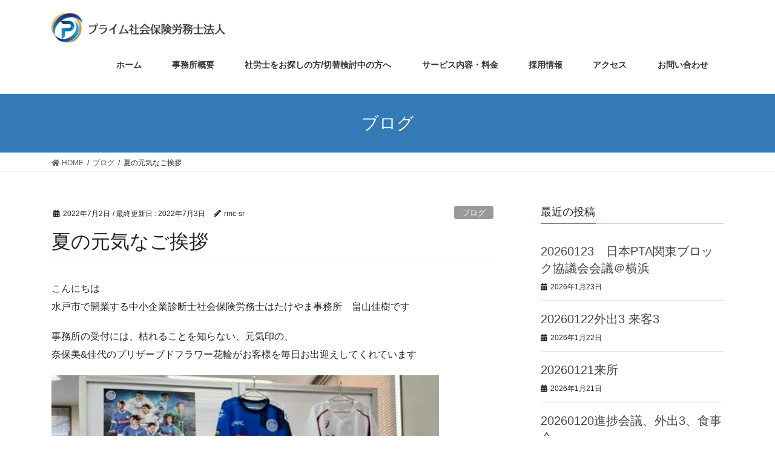

--- FILE ---
content_type: text/html; charset=UTF-8
request_url: https://rmc-sr.com/2022/07/02/%E5%A4%8F%E3%81%AE%E5%85%83%E6%B0%97%E3%81%AA%E3%81%94%E6%8C%A8%E6%8B%B6/
body_size: 10767
content:
<!DOCTYPE html>
<html lang="ja">
<head>
<meta charset="utf-8">
<meta http-equiv="X-UA-Compatible" content="IE=edge">
<meta name="viewport" content="width=device-width, initial-scale=1">
<meta name="google-site-verification" content="z6QKClYjpUCL5cAeb3LN5RUx0uK-F0f_ULoXsvifiBQ" />
<title>夏の元気なご挨拶 | プライム社会保険労務士法人</title>
<link rel='dns-prefetch' href='//s0.wp.com' />
<link rel='dns-prefetch' href='//s.w.org' />
<link rel="alternate" type="application/rss+xml" title="プライム社会保険労務士法人 &raquo; フィード" href="https://rmc-sr.com/feed/" />
<link rel="alternate" type="application/rss+xml" title="プライム社会保険労務士法人 &raquo; コメントフィード" href="https://rmc-sr.com/comments/feed/" />
<link rel="alternate" type="application/rss+xml" title="プライム社会保険労務士法人 &raquo; 夏の元気なご挨拶 のコメントのフィード" href="https://rmc-sr.com/2022/07/02/%e5%a4%8f%e3%81%ae%e5%85%83%e6%b0%97%e3%81%aa%e3%81%94%e6%8c%a8%e6%8b%b6/feed/" />
<meta name="description" content="こんにちは水戸市で開業する中小企業診断士社会保険労務士はたけやま事務所　畠山佳樹です事務所の受付には、枯れることを知らない、元気印の、奈保美&amp;佳代のプリザーブドフラワー花輪がお客様を毎日お出迎えしてくれていますあ、きちんとした立派な顧問先様ですので、念のため笑この度は、そのお二人を擁し、顧問先における、お笑い&amp;インパクト部門第1位に燦然と輝き続ける廣木精機製作所様より、ありがたい、夏の元気なご挨拶を頂戴いたしました！そ" />		<script type="text/javascript">
			window._wpemojiSettings = {"baseUrl":"https:\/\/s.w.org\/images\/core\/emoji\/12.0.0-1\/72x72\/","ext":".png","svgUrl":"https:\/\/s.w.org\/images\/core\/emoji\/12.0.0-1\/svg\/","svgExt":".svg","source":{"concatemoji":"https:\/\/rmc-sr.com\/wp-includes\/js\/wp-emoji-release.min.js?ver=5.3.20"}};
			!function(e,a,t){var n,r,o,i=a.createElement("canvas"),p=i.getContext&&i.getContext("2d");function s(e,t){var a=String.fromCharCode;p.clearRect(0,0,i.width,i.height),p.fillText(a.apply(this,e),0,0);e=i.toDataURL();return p.clearRect(0,0,i.width,i.height),p.fillText(a.apply(this,t),0,0),e===i.toDataURL()}function c(e){var t=a.createElement("script");t.src=e,t.defer=t.type="text/javascript",a.getElementsByTagName("head")[0].appendChild(t)}for(o=Array("flag","emoji"),t.supports={everything:!0,everythingExceptFlag:!0},r=0;r<o.length;r++)t.supports[o[r]]=function(e){if(!p||!p.fillText)return!1;switch(p.textBaseline="top",p.font="600 32px Arial",e){case"flag":return s([127987,65039,8205,9895,65039],[127987,65039,8203,9895,65039])?!1:!s([55356,56826,55356,56819],[55356,56826,8203,55356,56819])&&!s([55356,57332,56128,56423,56128,56418,56128,56421,56128,56430,56128,56423,56128,56447],[55356,57332,8203,56128,56423,8203,56128,56418,8203,56128,56421,8203,56128,56430,8203,56128,56423,8203,56128,56447]);case"emoji":return!s([55357,56424,55356,57342,8205,55358,56605,8205,55357,56424,55356,57340],[55357,56424,55356,57342,8203,55358,56605,8203,55357,56424,55356,57340])}return!1}(o[r]),t.supports.everything=t.supports.everything&&t.supports[o[r]],"flag"!==o[r]&&(t.supports.everythingExceptFlag=t.supports.everythingExceptFlag&&t.supports[o[r]]);t.supports.everythingExceptFlag=t.supports.everythingExceptFlag&&!t.supports.flag,t.DOMReady=!1,t.readyCallback=function(){t.DOMReady=!0},t.supports.everything||(n=function(){t.readyCallback()},a.addEventListener?(a.addEventListener("DOMContentLoaded",n,!1),e.addEventListener("load",n,!1)):(e.attachEvent("onload",n),a.attachEvent("onreadystatechange",function(){"complete"===a.readyState&&t.readyCallback()})),(n=t.source||{}).concatemoji?c(n.concatemoji):n.wpemoji&&n.twemoji&&(c(n.twemoji),c(n.wpemoji)))}(window,document,window._wpemojiSettings);
		</script>
		<style type="text/css">
img.wp-smiley,
img.emoji {
	display: inline !important;
	border: none !important;
	box-shadow: none !important;
	height: 1em !important;
	width: 1em !important;
	margin: 0 .07em !important;
	vertical-align: -0.1em !important;
	background: none !important;
	padding: 0 !important;
}
</style>
	<link rel='stylesheet' id='font-awesome-css'  href='https://rmc-sr.com/wp-content/themes/lightning/inc/font-awesome/package/versions/5/css/all.min.css?ver=5.11.2' type='text/css' media='all' />
<link rel='stylesheet' id='wp-block-library-css'  href='https://rmc-sr.com/wp-includes/css/dist/block-library/style.min.css?ver=5.3.20' type='text/css' media='all' />
<link rel='stylesheet' id='vk-blocks-build-css-css'  href='https://rmc-sr.com/wp-content/plugins/vk-all-in-one-expansion-unit/inc/vk-blocks/package/build/block-build.css?ver=0.10.1' type='text/css' media='all' />
<link rel='stylesheet' id='contact-form-7-css'  href='https://rmc-sr.com/wp-content/plugins/contact-form-7/includes/css/styles.css?ver=5.1.5' type='text/css' media='all' />
<link rel='stylesheet' id='vkExUnit_common_style-css'  href='https://rmc-sr.com/wp-content/plugins/vk-all-in-one-expansion-unit/assets/css/vkExUnit_style.css?ver=9.6.6.0' type='text/css' media='all' />
<link rel='stylesheet' id='ez-icomoon-css'  href='https://rmc-sr.com/wp-content/plugins/easy-table-of-contents/vendor/icomoon/style.min.css?ver=1.7' type='text/css' media='all' />
<link rel='stylesheet' id='ez-toc-css'  href='https://rmc-sr.com/wp-content/plugins/easy-table-of-contents/assets/css/screen.min.css?ver=1.7' type='text/css' media='all' />
<style id='ez-toc-inline-css' type='text/css'>
div#ez-toc-container p.ez-toc-title {font-size: 120%;}div#ez-toc-container p.ez-toc-title {font-weight: 500;}div#ez-toc-container ul li {font-size: 95%;}
</style>
<link rel='stylesheet' id='lightning-common-style-css'  href='https://rmc-sr.com/wp-content/themes/lightning/assets/css/common.css?ver=7.1.4' type='text/css' media='all' />
<link rel='stylesheet' id='bootstrap-4-style-css'  href='https://rmc-sr.com/wp-content/themes/lightning/library/bootstrap-4/css/bootstrap.min.css?ver=4.3.1' type='text/css' media='all' />
<link rel='stylesheet' id='lightning-design-style-css'  href='https://rmc-sr.com/wp-content/themes/lightning/design-skin/origin2/css/style.css?ver=7.1.4' type='text/css' media='all' />
<style id='lightning-design-style-inline-css' type='text/css'>
/* ltg theme common */.color_key_bg,.color_key_bg_hover:hover{background-color: #337ab7;}.color_key_txt,.color_key_txt_hover:hover{color: #337ab7;}.color_key_border,.color_key_border_hover:hover{border-color: #337ab7;}.color_key_dark_bg,.color_key_dark_bg_hover:hover{background-color: #2e6da4;}.color_key_dark_txt,.color_key_dark_txt_hover:hover{color: #2e6da4;}.color_key_dark_border,.color_key_dark_border_hover:hover{border-color: #2e6da4;}
.tagcloud a:before { font-family: "Font Awesome 5 Free";content: "\f02b";font-weight: bold; }
</style>
<link rel='stylesheet' id='lightning-theme-style-css'  href='https://rmc-sr.com/wp-content/themes/lightning/style.css?ver=7.1.4' type='text/css' media='all' />
<link rel='stylesheet' id='jetpack_css-css'  href='https://rmc-sr.com/wp-content/plugins/jetpack/css/jetpack.css?ver=7.9.4' type='text/css' media='all' />
<script type='text/javascript' src='https://rmc-sr.com/wp-includes/js/jquery/jquery.js?ver=1.12.4-wp'></script>
<script type='text/javascript'>
;(function($,document,window){$(document).ready(function($){/* Add scroll recognition class */$(window).scroll(function () {var scroll = $(this).scrollTop();if ($(this).scrollTop() > 160) {$('body').addClass('header_scrolled');} else {$('body').removeClass('header_scrolled');}});});})(jQuery,document,window);
</script>
<script type='text/javascript' src='https://rmc-sr.com/wp-includes/js/jquery/jquery-migrate.min.js?ver=1.4.1'></script>
<script type='text/javascript'>
/* <![CDATA[ */
var related_posts_js_options = {"post_heading":"h4"};
/* ]]> */
</script>
<script type='text/javascript' src='https://rmc-sr.com/wp-content/plugins/jetpack/_inc/build/related-posts/related-posts.min.js?ver=20191011'></script>
<link rel='https://api.w.org/' href='https://rmc-sr.com/wp-json/' />
<link rel="EditURI" type="application/rsd+xml" title="RSD" href="https://rmc-sr.com/xmlrpc.php?rsd" />
<link rel="wlwmanifest" type="application/wlwmanifest+xml" href="https://rmc-sr.com/wp-includes/wlwmanifest.xml" /> 
<link rel='prev' title='進撃の巨人！？' href='https://rmc-sr.com/2022/07/01/%e9%80%b2%e6%92%83%e3%81%ae%e5%b7%a8%e4%ba%ba%ef%bc%81%ef%bc%9f/' />
<link rel='next' title='ホワイトボード設置' href='https://rmc-sr.com/2022/07/02/%e3%83%9b%e3%83%af%e3%82%a4%e3%83%88%e3%83%9c%e3%83%bc%e3%83%89%e8%a8%ad%e7%bd%ae/' />
<meta name="generator" content="WordPress 5.3.20" />
<link rel="canonical" href="https://rmc-sr.com/2022/07/02/%e5%a4%8f%e3%81%ae%e5%85%83%e6%b0%97%e3%81%aa%e3%81%94%e6%8c%a8%e6%8b%b6/" />
<link rel='shortlink' href='https://wp.me/p9FKQ0-BU' />
<link rel="alternate" type="application/json+oembed" href="https://rmc-sr.com/wp-json/oembed/1.0/embed?url=https%3A%2F%2Frmc-sr.com%2F2022%2F07%2F02%2F%25e5%25a4%258f%25e3%2581%25ae%25e5%2585%2583%25e6%25b0%2597%25e3%2581%25aa%25e3%2581%2594%25e6%258c%25a8%25e6%258b%25b6%2F" />
<link rel="alternate" type="text/xml+oembed" href="https://rmc-sr.com/wp-json/oembed/1.0/embed?url=https%3A%2F%2Frmc-sr.com%2F2022%2F07%2F02%2F%25e5%25a4%258f%25e3%2581%25ae%25e5%2585%2583%25e6%25b0%2597%25e3%2581%25aa%25e3%2581%2594%25e6%258c%25a8%25e6%258b%25b6%2F&#038;format=xml" />

<link rel='dns-prefetch' href='//v0.wordpress.com'/>
<link rel='dns-prefetch' href='//widgets.wp.com'/>
<link rel='dns-prefetch' href='//s0.wp.com'/>
<link rel='dns-prefetch' href='//0.gravatar.com'/>
<link rel='dns-prefetch' href='//1.gravatar.com'/>
<link rel='dns-prefetch' href='//2.gravatar.com'/>
<link rel='dns-prefetch' href='//i0.wp.com'/>
<link rel='dns-prefetch' href='//i1.wp.com'/>
<link rel='dns-prefetch' href='//i2.wp.com'/>
<style type='text/css'>img#wpstats{display:none}</style><style>.simplemap img{max-width:none !important;padding:0 !important;margin:0 !important;}.staticmap,.staticmap img{max-width:100% !important;height:auto !important;}.simplemap .simplemap-content{display:none;}</style>
<script>var google_map_api_key = "AIzaSyC6_yVuBz6Bm9uR8Q2PMyEfyBcsm0oQZKU";</script>			<style type="text/css">
				/* If html does not have either class, do not show lazy loaded images. */
				html:not( .jetpack-lazy-images-js-enabled ):not( .js ) .jetpack-lazy-image {
					display: none;
				}
			</style>
			<script>
				document.documentElement.classList.add(
					'jetpack-lazy-images-js-enabled'
				);
			</script>
		
<!-- Jetpack Open Graph Tags -->
<meta property="og:type" content="article" />
<meta property="og:title" content="夏の元気なご挨拶" />
<meta property="og:url" content="https://rmc-sr.com/2022/07/02/%e5%a4%8f%e3%81%ae%e5%85%83%e6%b0%97%e3%81%aa%e3%81%94%e6%8c%a8%e6%8b%b6/" />
<meta property="og:description" content="こんにちは水戸市で開業する中小企業診断士社会保険労務士はたけやま事務所　畠山佳樹です 事務所の受付には、枯れる&hellip;" />
<meta property="article:published_time" content="2022-07-02T01:02:00+00:00" />
<meta property="article:modified_time" content="2022-07-03T01:33:58+00:00" />
<meta property="og:site_name" content="プライム社会保険労務士法人" />
<meta property="og:image" content="https://rmc-sr.com/wp-content/uploads/2022/07/AD08ABC1-360D-4D01-8198-623AF9C76F08.jpeg" />
<meta property="og:image:width" content="640" />
<meta property="og:image:height" content="480" />
<meta property="og:locale" content="ja_JP" />
<meta name="twitter:text:title" content="夏の元気なご挨拶" />
<meta name="twitter:card" content="summary" />

<!-- End Jetpack Open Graph Tags -->
			<style type="text/css" id="wp-custom-css">
				footer .copySection p:nth-child(2) {
    display:none !important;
}			</style>
		<style type="text/css"></style>
</head>
<body class="post-template-default single single-post postid-2350 single-format-standard post-name-%e5%a4%8f%e3%81%ae%e5%85%83%e6%b0%97%e3%81%aa%e3%81%94%e6%8c%a8%e6%8b%b6 post-type-post sidebar-fix bootstrap4 device-pc fa_v5_css">
<div class="vk-mobile-nav-menu-btn">MENU</div><div class="vk-mobile-nav"><nav class="global-nav"><ul id="menu-%e3%83%a1%e3%82%a4%e3%83%b3%e3%83%a1%e3%83%8b%e3%83%a5%e3%83%bc" class="vk-menu-acc  menu"><li id="menu-item-26" class="menu-item menu-item-type-custom menu-item-object-custom menu-item-home menu-item-26"><a href="http://rmc-sr.com">ホーム</a></li>
<li id="menu-item-29" class="menu-item menu-item-type-post_type menu-item-object-page menu-item-29"><a href="https://rmc-sr.com/profile/">事務所概要</a></li>
<li id="menu-item-99" class="menu-item menu-item-type-post_type menu-item-object-page menu-item-99"><a href="https://rmc-sr.com/merit/">社労士をお探しの方/切替検討中の方へ</a></li>
<li id="menu-item-1773" class="menu-item menu-item-type-post_type menu-item-object-page menu-item-1773"><a href="https://rmc-sr.com/jyoseikin/">サービス内容・料金</a></li>
<li id="menu-item-2846" class="menu-item menu-item-type-post_type menu-item-object-page menu-item-2846"><a href="https://rmc-sr.com/%e6%8e%a1%e7%94%a8%e6%83%85%e5%a0%b1/">採用情報</a></li>
<li id="menu-item-98" class="menu-item menu-item-type-post_type menu-item-object-page menu-item-98"><a href="https://rmc-sr.com/access/">アクセス</a></li>
<li id="menu-item-22" class="menu-item menu-item-type-post_type menu-item-object-page menu-item-22"><a href="https://rmc-sr.com/qestion/">お問い合わせ</a></li>
</ul></nav></div><header class="siteHeader">
		<div class="container siteHeadContainer">
		<div class="navbar-header">
						<p class="navbar-brand siteHeader_logo">
			<a href="https://rmc-sr.com/">
				<span><img src="https://rmc-sr.com/wp-content/uploads/2026/01/a84fd7f107bcf10b1f5099aa5535c945.png" alt="プライム社会保険労務士法人" /></span>
			</a>
			</p>
								</div>

		<div id="gMenu_outer" class="gMenu_outer"><nav class="menu-%e3%83%a1%e3%82%a4%e3%83%b3%e3%83%a1%e3%83%8b%e3%83%a5%e3%83%bc-container"><ul id="menu-%e3%83%a1%e3%82%a4%e3%83%b3%e3%83%a1%e3%83%8b%e3%83%a5%e3%83%bc-1" class="menu gMenu vk-menu-acc"><li id="menu-item-26" class="menu-item menu-item-type-custom menu-item-object-custom menu-item-home"><a href="http://rmc-sr.com"><strong class="gMenu_name">ホーム</strong></a></li>
<li id="menu-item-29" class="menu-item menu-item-type-post_type menu-item-object-page"><a href="https://rmc-sr.com/profile/"><strong class="gMenu_name">事務所概要</strong></a></li>
<li id="menu-item-99" class="menu-item menu-item-type-post_type menu-item-object-page"><a href="https://rmc-sr.com/merit/"><strong class="gMenu_name">社労士をお探しの方/切替検討中の方へ</strong></a></li>
<li id="menu-item-1773" class="menu-item menu-item-type-post_type menu-item-object-page"><a href="https://rmc-sr.com/jyoseikin/"><strong class="gMenu_name">サービス内容・料金</strong></a></li>
<li id="menu-item-2846" class="menu-item menu-item-type-post_type menu-item-object-page"><a href="https://rmc-sr.com/%e6%8e%a1%e7%94%a8%e6%83%85%e5%a0%b1/"><strong class="gMenu_name">採用情報</strong></a></li>
<li id="menu-item-98" class="menu-item menu-item-type-post_type menu-item-object-page"><a href="https://rmc-sr.com/access/"><strong class="gMenu_name">アクセス</strong></a></li>
<li id="menu-item-22" class="menu-item menu-item-type-post_type menu-item-object-page"><a href="https://rmc-sr.com/qestion/"><strong class="gMenu_name">お問い合わせ</strong></a></li>
</ul></nav></div>	</div>
	</header>

<div class="section page-header"><div class="container"><div class="row"><div class="col-md-12">
<div class="page-header_pageTitle">
ブログ</div>
</div></div></div></div><!-- [ /.page-header ] -->
<!-- [ .breadSection ] -->
<div class="section breadSection">
<div class="container">
<div class="row">
<ol class="breadcrumb"><li id="panHome" itemprop="itemListElement"><a href="https://rmc-sr.com/"><span><i class="fa fa-home"></i> HOME</span></a></li><li itemprop="itemListElement"><a href="https://rmc-sr.com/category/%e3%83%96%e3%83%ad%e3%82%b0/"><span>ブログ</span></a></li><li><span>夏の元気なご挨拶</span></li></ol>
</div>
</div>
</div>
<!-- [ /.breadSection ] -->
<div class="section siteContent">
<div class="container">
<div class="row">
<div class="col mainSection mainSection-col-two" id="main" role="main">

			<article id="post-2350" class="post-2350 post type-post status-publish format-standard hentry category-8">
		<header>
		<div class="entry-meta">


<span class="published entry-meta_items">2022年7月2日</span>

<span class="entry-meta_items entry-meta_updated">/ 最終更新日 : <span class="updated">2022年7月3日</span></span>


	
	<span class="vcard author entry-meta_items entry-meta_items_author"><span class="fn">rmc-sr</span></span>



<span class="entry-meta_items entry-meta_items_term"><a href="https://rmc-sr.com/category/%e3%83%96%e3%83%ad%e3%82%b0/" class="btn btn-xs btn-primary entry-meta_items_term_button" style="background-color:#999999;border:none;">ブログ</a></span>
</div>
		<h1 class="entry-title">夏の元気なご挨拶</h1>
		</header>

				<div class="entry-body">
		
<p>こんにちは<br />水戸市で開業する中小企業診断士社会保険労務士はたけやま事務所　畠山佳樹です</p>



<p>事務所の受付には、枯れることを知らない、元気印の、<br />奈保美&amp;佳代のプリザーブドフラワー花輪がお客様を毎日お出迎えしてくれています</p>



<figure class="wp-block-image size-large"><img data-attachment-id="2351" data-permalink="https://rmc-sr.com/2022/07/02/%e5%a4%8f%e3%81%ae%e5%85%83%e6%b0%97%e3%81%aa%e3%81%94%e6%8c%a8%e6%8b%b6/ad08abc1-360d-4d01-8198-623af9c76f08/" data-orig-file="https://i0.wp.com/rmc-sr.com/wp-content/uploads/2022/07/AD08ABC1-360D-4D01-8198-623AF9C76F08.jpeg?fit=640%2C480&amp;ssl=1" data-orig-size="640,480" data-comments-opened="0" data-image-meta="{&quot;aperture&quot;:&quot;0&quot;,&quot;credit&quot;:&quot;&quot;,&quot;camera&quot;:&quot;&quot;,&quot;caption&quot;:&quot;&quot;,&quot;created_timestamp&quot;:&quot;0&quot;,&quot;copyright&quot;:&quot;&quot;,&quot;focal_length&quot;:&quot;0&quot;,&quot;iso&quot;:&quot;0&quot;,&quot;shutter_speed&quot;:&quot;0&quot;,&quot;title&quot;:&quot;&quot;,&quot;orientation&quot;:&quot;0&quot;}" data-image-title="AD08ABC1-360D-4D01-8198-623AF9C76F08" data-image-description data-medium-file="https://i0.wp.com/rmc-sr.com/wp-content/uploads/2022/07/AD08ABC1-360D-4D01-8198-623AF9C76F08.jpeg?fit=300%2C225&amp;ssl=1" data-large-file="https://i0.wp.com/rmc-sr.com/wp-content/uploads/2022/07/AD08ABC1-360D-4D01-8198-623AF9C76F08.jpeg?fit=640%2C480&amp;ssl=1" src="https://i0.wp.com/rmc-sr.com/wp-content/uploads/2022/07/AD08ABC1-360D-4D01-8198-623AF9C76F08.jpeg?w=750&#038;ssl=1" alt class="wp-image-2351 jetpack-lazy-image" data-recalc-dims="1" data-lazy-srcset="https://i0.wp.com/rmc-sr.com/wp-content/uploads/2022/07/AD08ABC1-360D-4D01-8198-623AF9C76F08.jpeg?w=640&amp;ssl=1 640w, https://i0.wp.com/rmc-sr.com/wp-content/uploads/2022/07/AD08ABC1-360D-4D01-8198-623AF9C76F08.jpeg?resize=300%2C225&amp;ssl=1 300w" data-lazy-sizes="(max-width: 640px) 100vw, 640px" data-lazy-src="https://i0.wp.com/rmc-sr.com/wp-content/uploads/2022/07/AD08ABC1-360D-4D01-8198-623AF9C76F08.jpeg?w=750&amp;is-pending-load=1#038;ssl=1" srcset="[data-uri]"><noscript><img data-attachment-id="2351" data-permalink="https://rmc-sr.com/2022/07/02/%e5%a4%8f%e3%81%ae%e5%85%83%e6%b0%97%e3%81%aa%e3%81%94%e6%8c%a8%e6%8b%b6/ad08abc1-360d-4d01-8198-623af9c76f08/" data-orig-file="https://i0.wp.com/rmc-sr.com/wp-content/uploads/2022/07/AD08ABC1-360D-4D01-8198-623AF9C76F08.jpeg?fit=640%2C480&amp;ssl=1" data-orig-size="640,480" data-comments-opened="0" data-image-meta="{&quot;aperture&quot;:&quot;0&quot;,&quot;credit&quot;:&quot;&quot;,&quot;camera&quot;:&quot;&quot;,&quot;caption&quot;:&quot;&quot;,&quot;created_timestamp&quot;:&quot;0&quot;,&quot;copyright&quot;:&quot;&quot;,&quot;focal_length&quot;:&quot;0&quot;,&quot;iso&quot;:&quot;0&quot;,&quot;shutter_speed&quot;:&quot;0&quot;,&quot;title&quot;:&quot;&quot;,&quot;orientation&quot;:&quot;0&quot;}" data-image-title="AD08ABC1-360D-4D01-8198-623AF9C76F08" data-image-description="" data-medium-file="https://i0.wp.com/rmc-sr.com/wp-content/uploads/2022/07/AD08ABC1-360D-4D01-8198-623AF9C76F08.jpeg?fit=300%2C225&amp;ssl=1" data-large-file="https://i0.wp.com/rmc-sr.com/wp-content/uploads/2022/07/AD08ABC1-360D-4D01-8198-623AF9C76F08.jpeg?fit=640%2C480&amp;ssl=1" src="https://i0.wp.com/rmc-sr.com/wp-content/uploads/2022/07/AD08ABC1-360D-4D01-8198-623AF9C76F08.jpeg?w=750&#038;ssl=1" alt="" class="wp-image-2351" srcset="https://i0.wp.com/rmc-sr.com/wp-content/uploads/2022/07/AD08ABC1-360D-4D01-8198-623AF9C76F08.jpeg?w=640&amp;ssl=1 640w, https://i0.wp.com/rmc-sr.com/wp-content/uploads/2022/07/AD08ABC1-360D-4D01-8198-623AF9C76F08.jpeg?resize=300%2C225&amp;ssl=1 300w" sizes="(max-width: 640px) 100vw, 640px" data-recalc-dims="1" /></noscript></figure>



<p>あ、きちんとした立派な顧問先様ですので、念のため笑</p>



<p>この度は、そのお二人を擁し、顧問先における、お笑い&amp;インパクト部門第1位に燦然と輝き続ける廣木精機製作所様より、ありがたい、夏の元気なご挨拶を頂戴いたしました！</p>



<p>それも、2個　笑笑</p>



<p>内容もひねられていて、</p>



<p>H難度の「後方伸身2回宙返り3回ひねり」くらい、ひねられています（笑）</p>



<p>ありがたや、ありがたや</p>



<p>まるで、</p>



<p>「人の想像を超えたところに、感動や笑いが生まれるのよ」</p>



<p>そういうことを教えてくださっているかのようです</p>



<p>本当に勉強になります</p>



<p>今後ともご指導のほど、どうぞよろしくお願いいたします！笑</p>



<p></p>

<div id='jp-relatedposts' class='jp-relatedposts' >
	
</div><div class="veu_socialSet veu_socialSet-position-after veu_contentAddSection"><script>window.twttr=(function(d,s,id){var js,fjs=d.getElementsByTagName(s)[0],t=window.twttr||{};if(d.getElementById(id))return t;js=d.createElement(s);js.id=id;js.src="https://platform.twitter.com/widgets.js";fjs.parentNode.insertBefore(js,fjs);t._e=[];t.ready=function(f){t._e.push(f);};return t;}(document,"script","twitter-wjs"));</script><ul><li class="sb_facebook sb_icon"><a href="//www.facebook.com/sharer.php?src=bm&u=https%3A%2F%2Frmc-sr.com%2F2022%2F07%2F02%2F%25e5%25a4%258f%25e3%2581%25ae%25e5%2585%2583%25e6%25b0%2597%25e3%2581%25aa%25e3%2581%2594%25e6%258c%25a8%25e6%258b%25b6%2F&amp;t=%E5%A4%8F%E3%81%AE%E5%85%83%E6%B0%97%E3%81%AA%E3%81%94%E6%8C%A8%E6%8B%B6+%7C+%E3%83%97%E3%83%A9%E3%82%A4%E3%83%A0%E7%A4%BE%E4%BC%9A%E4%BF%9D%E9%99%BA%E5%8A%B4%E5%8B%99%E5%A3%AB%E6%B3%95%E4%BA%BA" target="_blank" onclick="window.open(this.href,'FBwindow','width=650,height=450,menubar=no,toolbar=no,scrollbars=yes');return false;"><span class="vk_icon_w_r_sns_fb icon_sns"></span><span class="sns_txt">Facebook</span><span class="veu_count_sns_fb"></span></a></li><li class="sb_twitter sb_icon"><a href="//twitter.com/intent/tweet?url=https%3A%2F%2Frmc-sr.com%2F2022%2F07%2F02%2F%25e5%25a4%258f%25e3%2581%25ae%25e5%2585%2583%25e6%25b0%2597%25e3%2581%25aa%25e3%2581%2594%25e6%258c%25a8%25e6%258b%25b6%2F&amp;text=%E5%A4%8F%E3%81%AE%E5%85%83%E6%B0%97%E3%81%AA%E3%81%94%E6%8C%A8%E6%8B%B6+%7C+%E3%83%97%E3%83%A9%E3%82%A4%E3%83%A0%E7%A4%BE%E4%BC%9A%E4%BF%9D%E9%99%BA%E5%8A%B4%E5%8B%99%E5%A3%AB%E6%B3%95%E4%BA%BA" target="_blank" ><span class="vk_icon_w_r_sns_twitter icon_sns"></span><span class="sns_txt">twitter</span></a></li></ul></div><!-- [ /.socialSet ] -->		</div>
		
		<div class="entry-footer">
		
				<div class="entry-meta-dataList"><dl><dt>カテゴリー</dt><dd><a href="https://rmc-sr.com/category/%e3%83%96%e3%83%ad%e3%82%b0/">ブログ</a></dd></dl></div>
					</div><!-- [ /.entry-footer ] -->

		
<div id="comments" class="comments-area">

	
	
	
	
</div><!-- #comments -->
	</article>


	
	
		<div class="vk_posts postNextPrev">

			<div id="post-2343" class="vk_post card card-post card-horizontal card-sm vk_post-col-md-6 post-2350 post type-post status-publish format-standard hentry category-8"><div class="row no-gutters card-horizontal-inner-row"><div class="col-5 card-img-outer"><div class="vk_post_imgOuter" style="background-image:url(https://rmc-sr.com/wp-content/themes/lightning/assets/images/no-image.png)"><a href="https://rmc-sr.com/2022/07/01/%e9%80%b2%e6%92%83%e3%81%ae%e5%b7%a8%e4%ba%ba%ef%bc%81%ef%bc%9f/"><div class="card-img-overlay"><span class="vk_post_imgOuter_singleTermLabel" style="color:#fff;background-color:#999999">ブログ</span></div><img src="https://rmc-sr.com/wp-content/themes/lightning/assets/images/no-image.png" alt="" class="vk_post_imgOuter_img card-img card-img-use-bg" /></a></div><!-- [ /.vk_post_imgOuter ] --></div><!-- /.col --><div class="col-7"><div class="vk_post_body card-body"><p class="postNextPrev_label">前の記事</p><h5 class="vk_post_title card-title"><a href="https://rmc-sr.com/2022/07/01/%e9%80%b2%e6%92%83%e3%81%ae%e5%b7%a8%e4%ba%ba%ef%bc%81%ef%bc%9f/">進撃の巨人！？</a></h5><div class="vk_post_date card-date published">2022年7月1日</div></div><!-- [ /.card-body ] --></div><!-- /.col --></div><!-- [ /.row ] --></div><!-- [ /.card ] -->
			<div id="post-2353" class="vk_post card card-post card-horizontal card-sm vk_post-col-md-6 card-horizontal-reverse postNextPrev_next post-2350 post type-post status-publish format-standard hentry category-8"><div class="row no-gutters card-horizontal-inner-row"><div class="col-5 card-img-outer"><div class="vk_post_imgOuter" style="background-image:url(https://rmc-sr.com/wp-content/themes/lightning/assets/images/no-image.png)"><a href="https://rmc-sr.com/2022/07/02/%e3%83%9b%e3%83%af%e3%82%a4%e3%83%88%e3%83%9c%e3%83%bc%e3%83%89%e8%a8%ad%e7%bd%ae/"><div class="card-img-overlay"><span class="vk_post_imgOuter_singleTermLabel" style="color:#fff;background-color:#999999">ブログ</span></div><img src="https://rmc-sr.com/wp-content/themes/lightning/assets/images/no-image.png" alt="" class="vk_post_imgOuter_img card-img card-img-use-bg" /></a></div><!-- [ /.vk_post_imgOuter ] --></div><!-- /.col --><div class="col-7"><div class="vk_post_body card-body"><p class="postNextPrev_label">次の記事</p><h5 class="vk_post_title card-title"><a href="https://rmc-sr.com/2022/07/02/%e3%83%9b%e3%83%af%e3%82%a4%e3%83%88%e3%83%9c%e3%83%bc%e3%83%89%e8%a8%ad%e7%bd%ae/">ホワイトボード設置</a></h5><div class="vk_post_date card-date published">2022年7月2日</div></div><!-- [ /.card-body ] --></div><!-- /.col --></div><!-- [ /.row ] --></div><!-- [ /.card ] -->
			</div>
		
	</div><!-- [ /.mainSection ] -->

<div class="col subSection sideSection sideSection-col-two">


<aside class="widget">
<h1 class="subSection-title">最近の投稿</h1>

  <div class="media">

	
	<div class="media-body">
	  <h4 class="media-heading"><a href="https://rmc-sr.com/2026/01/23/20260123%e3%80%80%e6%97%a5%e6%9c%acpta%e9%96%a2%e6%9d%b1%e3%83%96%e3%83%ad%e3%83%83%e3%82%af%e5%8d%94%e8%ad%b0%e4%bc%9a%e4%bc%9a%e8%ad%b0%ef%bc%a0%e6%a8%aa%e6%b5%9c/">20260123　日本PTA関東ブロック協議会会議＠横浜</a></h4>
	  <div class="published entry-meta_items">2026年1月23日</div>
	</div>
  </div>


  <div class="media">

	
	<div class="media-body">
	  <h4 class="media-heading"><a href="https://rmc-sr.com/2026/01/22/20260122%e5%a4%96%e5%87%ba3-%e6%9d%a5%e5%ae%a23/">20260122外出3 来客3</a></h4>
	  <div class="published entry-meta_items">2026年1月22日</div>
	</div>
  </div>


  <div class="media">

	
	<div class="media-body">
	  <h4 class="media-heading"><a href="https://rmc-sr.com/2026/01/21/20260121%e6%9d%a5%e6%89%80/">20260121来所</a></h4>
	  <div class="published entry-meta_items">2026年1月21日</div>
	</div>
  </div>


  <div class="media">

	
	<div class="media-body">
	  <h4 class="media-heading"><a href="https://rmc-sr.com/2026/01/20/20260120%e9%80%b2%e6%8d%97%e4%bc%9a%e8%ad%b0%e3%80%81%e5%a4%96%e5%87%ba3%e3%80%81%e9%a3%9f%e4%ba%8b%e4%bc%9a/">20260120進捗会議、外出3、食事会</a></h4>
	  <div class="published entry-meta_items">2026年1月20日</div>
	</div>
  </div>


  <div class="media">

	
	<div class="media-body">
	  <h4 class="media-heading"><a href="https://rmc-sr.com/2026/01/19/20260119%e3%83%a9%e3%83%b3%e3%83%81%e4%bc%9a%e3%80%81%e6%9d%b1%e4%ba%ac%e3%81%b8/">20260119ランチ会、東京へ</a></h4>
	  <div class="published entry-meta_items">2026年1月19日</div>
	</div>
  </div>


  <div class="media">

	
	<div class="media-body">
	  <h4 class="media-heading"><a href="https://rmc-sr.com/2026/01/16/20260116-%e8%ac%9b%e5%b8%ab%e3%80%81%e6%9d%a5%e5%ae%a2%e3%80%81%e5%a4%96%e5%87%ba/">20260116 講師、来客、外出</a></h4>
	  <div class="published entry-meta_items">2026年1月16日</div>
	</div>
  </div>


  <div class="media">

	
	<div class="media-body">
	  <h4 class="media-heading"><a href="https://rmc-sr.com/2026/01/15/20260115%e3%82%bb%e3%83%9f%e3%83%8a%e3%83%bc%e7%99%bb%e5%a3%87%e3%80%81%e6%9d%a5%e6%89%80%e3%80%81%e5%a4%96%e5%87%ba%e3%80%81%e6%87%87%e8%a6%aa%e4%bc%9a/">20260115セミナー登壇、来所、外出、懇親会</a></h4>
	  <div class="published entry-meta_items">2026年1月15日</div>
	</div>
  </div>


  <div class="media">

	
	<div class="media-body">
	  <h4 class="media-heading"><a href="https://rmc-sr.com/2026/01/14/20260114%e5%a4%96%e5%87%ba3-zoom2/">20260114外出3.zoom2</a></h4>
	  <div class="published entry-meta_items">2026年1月14日</div>
	</div>
  </div>


  <div class="media">

	
	<div class="media-body">
	  <h4 class="media-heading"><a href="https://rmc-sr.com/2026/01/13/20260113%e9%80%b2%e6%8d%97%e4%bc%9a%e8%ad%b0%e3%80%81%e6%9d%a5%e5%ae%a22/">20260113進捗会議、来客2</a></h4>
	  <div class="published entry-meta_items">2026年1月13日</div>
	</div>
  </div>


  <div class="media">

	
	<div class="media-body">
	  <h4 class="media-heading"><a href="https://rmc-sr.com/2026/01/10/20290110%e8%8c%a8%e5%9f%8e%e7%9c%8cpta%e8%a1%a8%e5%bd%b0%e5%bc%8f%e5%85%b8/">20290110茨城県PTA表彰式典</a></h4>
	  <div class="published entry-meta_items">2026年1月10日</div>
	</div>
  </div>

</aside>

<aside class="widget widget_categories widget_link_list">
<nav class="localNav">
<h1 class="subSection-title">カテゴリー</h1>
<ul>
		<li class="cat-item cat-item-8"><a href="https://rmc-sr.com/category/%e3%83%96%e3%83%ad%e3%82%b0/">ブログ</a>
</li>
</ul>
</nav>
</aside>

<aside class="widget widget_archive widget_link_list">
<nav class="localNav">
<h1 class="subSection-title">アーカイブ</h1>
<ul>
		<li><a href='https://rmc-sr.com/2026/01/'>2026年1月</a></li>
	<li><a href='https://rmc-sr.com/2025/12/'>2025年12月</a></li>
	<li><a href='https://rmc-sr.com/2025/11/'>2025年11月</a></li>
	<li><a href='https://rmc-sr.com/2025/10/'>2025年10月</a></li>
	<li><a href='https://rmc-sr.com/2025/09/'>2025年9月</a></li>
	<li><a href='https://rmc-sr.com/2025/08/'>2025年8月</a></li>
	<li><a href='https://rmc-sr.com/2025/07/'>2025年7月</a></li>
	<li><a href='https://rmc-sr.com/2025/06/'>2025年6月</a></li>
	<li><a href='https://rmc-sr.com/2025/05/'>2025年5月</a></li>
	<li><a href='https://rmc-sr.com/2025/04/'>2025年4月</a></li>
	<li><a href='https://rmc-sr.com/2025/03/'>2025年3月</a></li>
	<li><a href='https://rmc-sr.com/2025/02/'>2025年2月</a></li>
	<li><a href='https://rmc-sr.com/2025/01/'>2025年1月</a></li>
	<li><a href='https://rmc-sr.com/2024/12/'>2024年12月</a></li>
	<li><a href='https://rmc-sr.com/2024/11/'>2024年11月</a></li>
	<li><a href='https://rmc-sr.com/2024/10/'>2024年10月</a></li>
	<li><a href='https://rmc-sr.com/2024/09/'>2024年9月</a></li>
	<li><a href='https://rmc-sr.com/2024/08/'>2024年8月</a></li>
	<li><a href='https://rmc-sr.com/2024/07/'>2024年7月</a></li>
	<li><a href='https://rmc-sr.com/2024/06/'>2024年6月</a></li>
	<li><a href='https://rmc-sr.com/2024/05/'>2024年5月</a></li>
	<li><a href='https://rmc-sr.com/2024/04/'>2024年4月</a></li>
	<li><a href='https://rmc-sr.com/2024/03/'>2024年3月</a></li>
	<li><a href='https://rmc-sr.com/2024/02/'>2024年2月</a></li>
	<li><a href='https://rmc-sr.com/2024/01/'>2024年1月</a></li>
	<li><a href='https://rmc-sr.com/2023/12/'>2023年12月</a></li>
	<li><a href='https://rmc-sr.com/2023/11/'>2023年11月</a></li>
	<li><a href='https://rmc-sr.com/2023/10/'>2023年10月</a></li>
	<li><a href='https://rmc-sr.com/2023/09/'>2023年9月</a></li>
	<li><a href='https://rmc-sr.com/2023/08/'>2023年8月</a></li>
	<li><a href='https://rmc-sr.com/2023/07/'>2023年7月</a></li>
	<li><a href='https://rmc-sr.com/2023/06/'>2023年6月</a></li>
	<li><a href='https://rmc-sr.com/2023/05/'>2023年5月</a></li>
	<li><a href='https://rmc-sr.com/2023/04/'>2023年4月</a></li>
	<li><a href='https://rmc-sr.com/2023/03/'>2023年3月</a></li>
	<li><a href='https://rmc-sr.com/2023/02/'>2023年2月</a></li>
	<li><a href='https://rmc-sr.com/2023/01/'>2023年1月</a></li>
	<li><a href='https://rmc-sr.com/2022/12/'>2022年12月</a></li>
	<li><a href='https://rmc-sr.com/2022/11/'>2022年11月</a></li>
	<li><a href='https://rmc-sr.com/2022/10/'>2022年10月</a></li>
	<li><a href='https://rmc-sr.com/2022/09/'>2022年9月</a></li>
	<li><a href='https://rmc-sr.com/2022/08/'>2022年8月</a></li>
	<li><a href='https://rmc-sr.com/2022/07/'>2022年7月</a></li>
	<li><a href='https://rmc-sr.com/2022/06/'>2022年6月</a></li>
	<li><a href='https://rmc-sr.com/2022/05/'>2022年5月</a></li>
	<li><a href='https://rmc-sr.com/2022/04/'>2022年4月</a></li>
	<li><a href='https://rmc-sr.com/2022/03/'>2022年3月</a></li>
	<li><a href='https://rmc-sr.com/2022/02/'>2022年2月</a></li>
	<li><a href='https://rmc-sr.com/2022/01/'>2022年1月</a></li>
	<li><a href='https://rmc-sr.com/2021/12/'>2021年12月</a></li>
	<li><a href='https://rmc-sr.com/2021/11/'>2021年11月</a></li>
	<li><a href='https://rmc-sr.com/2021/09/'>2021年9月</a></li>
	<li><a href='https://rmc-sr.com/2021/08/'>2021年8月</a></li>
	<li><a href='https://rmc-sr.com/2021/07/'>2021年7月</a></li>
	<li><a href='https://rmc-sr.com/2021/05/'>2021年5月</a></li>
	<li><a href='https://rmc-sr.com/2021/04/'>2021年4月</a></li>
	<li><a href='https://rmc-sr.com/2021/03/'>2021年3月</a></li>
	<li><a href='https://rmc-sr.com/2021/02/'>2021年2月</a></li>
	<li><a href='https://rmc-sr.com/2021/01/'>2021年1月</a></li>
	<li><a href='https://rmc-sr.com/2020/12/'>2020年12月</a></li>
	<li><a href='https://rmc-sr.com/2020/11/'>2020年11月</a></li>
	<li><a href='https://rmc-sr.com/2020/10/'>2020年10月</a></li>
	<li><a href='https://rmc-sr.com/2020/09/'>2020年9月</a></li>
	<li><a href='https://rmc-sr.com/2020/08/'>2020年8月</a></li>
	<li><a href='https://rmc-sr.com/2020/07/'>2020年7月</a></li>
	<li><a href='https://rmc-sr.com/2020/06/'>2020年6月</a></li>
	<li><a href='https://rmc-sr.com/2020/05/'>2020年5月</a></li>
	<li><a href='https://rmc-sr.com/2020/04/'>2020年4月</a></li>
	<li><a href='https://rmc-sr.com/2020/03/'>2020年3月</a></li>
	<li><a href='https://rmc-sr.com/2020/02/'>2020年2月</a></li>
	<li><a href='https://rmc-sr.com/2020/01/'>2020年1月</a></li>
	<li><a href='https://rmc-sr.com/2019/12/'>2019年12月</a></li>
	<li><a href='https://rmc-sr.com/2019/11/'>2019年11月</a></li>
	<li><a href='https://rmc-sr.com/2019/09/'>2019年9月</a></li>
	<li><a href='https://rmc-sr.com/2019/08/'>2019年8月</a></li>
	<li><a href='https://rmc-sr.com/2019/04/'>2019年4月</a></li>
	<li><a href='https://rmc-sr.com/2019/03/'>2019年3月</a></li>
	<li><a href='https://rmc-sr.com/2019/02/'>2019年2月</a></li>
	<li><a href='https://rmc-sr.com/2019/01/'>2019年1月</a></li>
	<li><a href='https://rmc-sr.com/2018/12/'>2018年12月</a></li>
	<li><a href='https://rmc-sr.com/2018/11/'>2018年11月</a></li>
	<li><a href='https://rmc-sr.com/2018/10/'>2018年10月</a></li>
	<li><a href='https://rmc-sr.com/2018/09/'>2018年9月</a></li>
	<li><a href='https://rmc-sr.com/2018/08/'>2018年8月</a></li>
	<li><a href='https://rmc-sr.com/2018/07/'>2018年7月</a></li>
	<li><a href='https://rmc-sr.com/2018/06/'>2018年6月</a></li>
	<li><a href='https://rmc-sr.com/2018/05/'>2018年5月</a></li>
	<li><a href='https://rmc-sr.com/2018/04/'>2018年4月</a></li>
	<li><a href='https://rmc-sr.com/2018/03/'>2018年3月</a></li>
</ul>
</nav>
</aside>

</div><!-- [ /.subSection ] -->

</div><!-- [ /.row ] -->
</div><!-- [ /.container ] -->
</div><!-- [ /.siteContent ] -->


<footer class="section siteFooter">
	<div class="footerMenu">
	   <div class="container">
			<nav class="menu-%e3%83%95%e3%83%83%e3%82%bf%e3%83%bc%e3%83%a1%e3%83%8b%e3%83%a5%e3%83%bc-container"><ul id="menu-%e3%83%95%e3%83%83%e3%82%bf%e3%83%bc%e3%83%a1%e3%83%8b%e3%83%a5%e3%83%bc" class="menu nav"><li id="menu-item-32" class="menu-item menu-item-type-post_type menu-item-object-page menu-item-32"><a href="https://rmc-sr.com/sitemap/">サイトマップ</a></li>
</ul></nav>		</div>
	</div>
	<div class="container sectionBox">
		<div class="row ">
			<div class="col-md-4"><aside class="widget widget_wp_widget_vkexunit_profile" id="wp_widget_vkexunit_profile-2">
<div class="veu_profile">
<div class="profile" >
<div class="media_outer media_left" style="width:150px;"><img class="profile_media" src="https://rmc-sr.com/wp-content/uploads/2026/01/a84fd7f107bcf10b1f5099aa5535c945.png" alt="＊251206_logo_yoko" /></div><p class="profile_text">茨城県水戸市城南３－５－３２<br />
TEL：０２９－３０３―７５７０<br />
FAX：０２９－３０３－７５７２<br />
営業時間：AM９：００～PM５:３０</p>

</div>
<!-- / .site-profile -->
</div>
</aside></div><div class="col-md-4"></div><div class="col-md-4"></div>		</div>
	</div>
	<div class="container sectionBox copySection text-center">
			<p>Copyright &copy; プライム社会保険労務士法人 All Rights Reserved.</p><p>Powered by <a href="https://wordpress.org/">WordPress</a> with <a href="https://lightning.nagoya/ja/" target="_blank" title="Free WordPress Theme Lightning"> Lightning Theme</a> &amp; <a href="https://ex-unit.nagoya/ja/" target="_blank">VK All in One Expansion Unit</a> by <a href="//www.vektor-inc.co.jp" target="_blank">Vektor,Inc.</a> technology.</p>	</div>
</footer>
<div id="fb-root"></div>
<script>(function(d, s, id) {
	var js, fjs = d.getElementsByTagName(s)[0];
	if (d.getElementById(id)) return;
	js = d.createElement(s); js.id = id;
	js.src = "//connect.facebook.net/ja_JP/sdk.js#xfbml=1&version=v2.9&appId=";
	fjs.parentNode.insertBefore(js, fjs);
}(document, 'script', 'facebook-jssdk'));</script>
		<div style="display:none">
	</div>
<script type='text/javascript' src='https://rmc-sr.com/wp-content/plugins/vk-all-in-one-expansion-unit/inc/vk-blocks/package/build/viewHelper.js?ver=0.10.1'></script>
<script type='text/javascript' src='https://rmc-sr.com/wp-content/plugins/jetpack/_inc/build/photon/photon.min.js?ver=20191001'></script>
<script type='text/javascript'>
/* <![CDATA[ */
var wpcf7 = {"apiSettings":{"root":"https:\/\/rmc-sr.com\/wp-json\/contact-form-7\/v1","namespace":"contact-form-7\/v1"}};
/* ]]> */
</script>
<script type='text/javascript' src='https://rmc-sr.com/wp-content/plugins/contact-form-7/includes/js/scripts.js?ver=5.1.5'></script>
<script type='text/javascript' src='https://s0.wp.com/wp-content/js/devicepx-jetpack.js?ver=202605'></script>
<script type='text/javascript' src='https://rmc-sr.com/wp-content/themes/lightning/assets/js/lightning.min.js?ver=7.1.4'></script>
<script type='text/javascript' src='https://rmc-sr.com/wp-content/themes/lightning/library/bootstrap-4/js/bootstrap.min.js?ver=4.3.1'></script>
<script type='text/javascript' src='https://rmc-sr.com/wp-content/plugins/jetpack/_inc/build/lazy-images/js/lazy-images.min.js?ver=7.9.4'></script>
<script type='text/javascript' src='https://rmc-sr.com/wp-includes/js/wp-embed.min.js?ver=5.3.20'></script>
<script type='text/javascript' src='https://rmc-sr.com/wp-content/plugins/vk-all-in-one-expansion-unit/inc/smooth-scroll/js/smooth-scroll.min.js?ver=9.6.6.0'></script>
<script type='text/javascript'>
/* <![CDATA[ */
var vkExOpt = {"ajax_url":"https:\/\/rmc-sr.com\/wp-admin\/admin-ajax.php"};
/* ]]> */
</script>
<script type='text/javascript' src='https://rmc-sr.com/wp-content/plugins/vk-all-in-one-expansion-unit/assets/js/all.min.js?ver=9.6.6.0'></script>
<script type='text/javascript' src='https://rmc-sr.com/wp-content/plugins/jetpack/_inc/build/spin.min.js?ver=1.3'></script>
<script type='text/javascript' src='https://rmc-sr.com/wp-content/plugins/jetpack/_inc/build/jquery.spin.min.js?ver=1.3'></script>
<script type='text/javascript'>
/* <![CDATA[ */
var jetpackCarouselStrings = {"widths":[370,700,1000,1200,1400,2000],"is_logged_in":"","lang":"ja","ajaxurl":"https:\/\/rmc-sr.com\/wp-admin\/admin-ajax.php","nonce":"07b8c543f5","display_exif":"1","display_geo":"1","single_image_gallery":"1","single_image_gallery_media_file":"","background_color":"black","comment":"\u30b3\u30e1\u30f3\u30c8","post_comment":"\u30b3\u30e1\u30f3\u30c8\u3092\u9001\u4fe1","write_comment":"\u30b3\u30e1\u30f3\u30c8\u3092\u3069\u3046\u305e","loading_comments":"\u30b3\u30e1\u30f3\u30c8\u3092\u8aad\u307f\u8fbc\u3093\u3067\u3044\u307e\u3059\u2026","download_original":"\u30d5\u30eb\u30b5\u30a4\u30ba\u8868\u793a <span class=\"photo-size\">{0}<span class=\"photo-size-times\">\u00d7<\/span>{1}<\/span>","no_comment_text":"\u30b3\u30e1\u30f3\u30c8\u306e\u30e1\u30c3\u30bb\u30fc\u30b8\u3092\u3054\u8a18\u5165\u304f\u3060\u3055\u3044\u3002","no_comment_email":"\u30b3\u30e1\u30f3\u30c8\u3059\u308b\u306b\u306f\u30e1\u30fc\u30eb\u30a2\u30c9\u30ec\u30b9\u3092\u3054\u8a18\u5165\u304f\u3060\u3055\u3044\u3002","no_comment_author":"\u30b3\u30e1\u30f3\u30c8\u3059\u308b\u306b\u306f\u304a\u540d\u524d\u3092\u3054\u8a18\u5165\u304f\u3060\u3055\u3044\u3002","comment_post_error":"\u30b3\u30e1\u30f3\u30c8\u6295\u7a3f\u306e\u969b\u306b\u30a8\u30e9\u30fc\u304c\u767a\u751f\u3057\u307e\u3057\u305f\u3002\u5f8c\u307b\u3069\u3082\u3046\u4e00\u5ea6\u304a\u8a66\u3057\u304f\u3060\u3055\u3044\u3002","comment_approved":"\u30b3\u30e1\u30f3\u30c8\u304c\u627f\u8a8d\u3055\u308c\u307e\u3057\u305f\u3002","comment_unapproved":"\u30b3\u30e1\u30f3\u30c8\u306f\u627f\u8a8d\u5f85\u3061\u4e2d\u3067\u3059\u3002","camera":"\u30ab\u30e1\u30e9","aperture":"\u7d5e\u308a","shutter_speed":"\u30b7\u30e3\u30c3\u30bf\u30fc\u30b9\u30d4\u30fc\u30c9","focal_length":"\u7126\u70b9\u8ddd\u96e2","copyright":"\u8457\u4f5c\u6a29\u8868\u793a","comment_registration":"0","require_name_email":"1","login_url":"https:\/\/rmc-sr.com\/wp-login.php?redirect_to=https%3A%2F%2Frmc-sr.com%2F2022%2F07%2F02%2F%25e5%25a4%258f%25e3%2581%25ae%25e5%2585%2583%25e6%25b0%2597%25e3%2581%25aa%25e3%2581%2594%25e6%258c%25a8%25e6%258b%25b6%2F","blog_id":"1","meta_data":["camera","aperture","shutter_speed","focal_length","copyright"],"local_comments_commenting_as":"<fieldset><label for=\"email\">\u30e1\u30fc\u30eb (\u5fc5\u9808)<\/label> <input type=\"text\" name=\"email\" class=\"jp-carousel-comment-form-field jp-carousel-comment-form-text-field\" id=\"jp-carousel-comment-form-email-field\" \/><\/fieldset><fieldset><label for=\"author\">\u540d\u524d (\u5fc5\u9808)<\/label> <input type=\"text\" name=\"author\" class=\"jp-carousel-comment-form-field jp-carousel-comment-form-text-field\" id=\"jp-carousel-comment-form-author-field\" \/><\/fieldset><fieldset><label for=\"url\">\u30b5\u30a4\u30c8<\/label> <input type=\"text\" name=\"url\" class=\"jp-carousel-comment-form-field jp-carousel-comment-form-text-field\" id=\"jp-carousel-comment-form-url-field\" \/><\/fieldset>"};
/* ]]> */
</script>
<script type='text/javascript' src='https://rmc-sr.com/wp-content/plugins/jetpack/_inc/build/carousel/jetpack-carousel.min.js?ver=20190102'></script>
<script type='text/javascript' src='https://stats.wp.com/e-202605.js' async='async' defer='defer'></script>
<script type='text/javascript'>
	_stq = window._stq || [];
	_stq.push([ 'view', {v:'ext',j:'1:7.9.4',blog:'142938520',post:'2350',tz:'9',srv:'rmc-sr.com'} ]);
	_stq.push([ 'clickTrackerInit', '142938520', '2350' ]);
</script>
</body>
</html>


--- FILE ---
content_type: text/css
request_url: https://rmc-sr.com/wp-content/themes/lightning/style.css?ver=7.1.4
body_size: 370
content:
/*
Theme Name: Lightning
Theme URI: https://lightning.nagoya
Description: Lightning is a very simple & easy to customize theme which is based on the Bootstrap. It is also very friendly with custom post types and custom taxonomies. When you add a new one, the breadcrumbs will be adjusted and posts will look beautifully without editing or adding a template files.
Author: Vektor,Inc.
Author URI: https://www.vektor-inc.co.jp
Version:7.1.4
Tags: two-columns, one-column, right-sidebar, custom-colors, custom-menu, editor-style, E-Commerce
License: GNU General Public License v2 or later
License URI: http://www.gnu.org/licenses/gpl-2.0.html
Text Domain: lightning

Lightning WordPress theme, Copyright (C) 2015-2019 Vektor,Inc.
Lightning WordPress theme is licensed under the GPL.
*/
